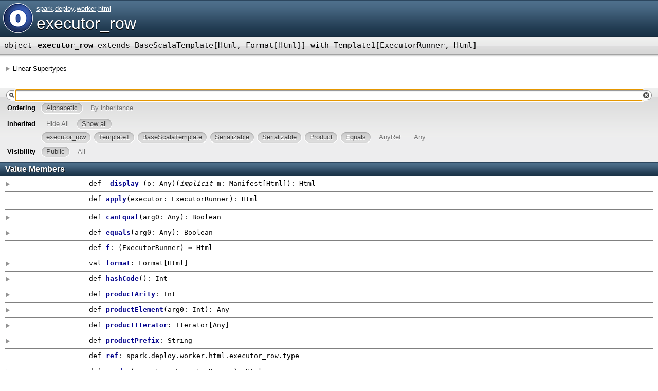

--- FILE ---
content_type: text/html
request_url: https://spark.apache.org/docs/0.6.0/api/core/spark/deploy/worker/html/executor_row$.html
body_size: 2329
content:
<?xml version='1.0' encoding='UTF-8'?>
<!DOCTYPE html PUBLIC "-//W3C//DTD XHTML 1.1//EN" "http://www.w3.org/TR/xhtml11/DTD/xhtml11.dtd">
<html>
        <head>
          <title>spark.deploy.worker.html.executor_row</title>
          <meta http-equiv="content-type" content="text/html; charset=UTF-8" />
          
      <link type="text/css" media="screen" rel="stylesheet" href="../../../../lib/template.css" />
      <script type="text/javascript" src="../../../../lib/jquery.js"></script>
      <script type="text/javascript" src="../../../../lib/jquery-ui.js"></script>
      <script type="text/javascript" src="../../../../lib/template.js"></script>
      <script type="text/javascript" src="../../../../lib/tools.tooltip.js"></script>
    
        </head>
        <body onload="sh_highlightDocument('../lib/', '.min.js');" class="value">
      <div id="definition">
        <img src="../../../../lib/object_big.png" />
        <p id="owner"><a name="spark" class="extype" href="../../../package.html">spark</a>.<a name="spark.deploy" class="extype" href="../../package.html">deploy</a>.<a name="spark.deploy.worker" class="extype" href="../package.html">worker</a>.<a name="spark.deploy.worker.html" class="extype" href="package.html">html</a></p>
        <h1>executor_row</h1>
      </div>

      <h4 class="signature" id="signature">
      <span class="modifier_kind">
        <span class="modifier"></span>
        <span class="kind">object</span>
      </span>
      <span class="symbol">
        <span class="name">executor_row</span><span class="result"> extends <span name="twirl.api.BaseScalaTemplate" class="extype">BaseScalaTemplate</span>[<span name="twirl.api.Html" class="extype">Html</span>, <span name="twirl.api.Format" class="extype">Format</span>[<span name="twirl.api.Html" class="extype">Html</span>]] with <span name="twirl.api.Template1" class="extype">Template1</span>[<span name="spark.deploy.worker.ExecutorRunner" class="extype">ExecutorRunner</span>, <span name="twirl.api.Html" class="extype">Html</span>]</span>
      </span>
      </h4>
      
      <div class="fullcommenttop" id="comment"><div class="comment cmt"></div><div class="toggleContainer block">
          <span class="toggle">Linear Supertypes</span>
          <div class="superTypes hiddenContent"><span name="twirl.api.Template1" class="extype">Template1</span>[<span name="spark.deploy.worker.ExecutorRunner" class="extype">ExecutorRunner</span>, <span name="twirl.api.Html" class="extype">Html</span>], <span name="twirl.api.BaseScalaTemplate" class="extype">BaseScalaTemplate</span>[<span name="twirl.api.Html" class="extype">Html</span>, <span name="twirl.api.Format" class="extype">Format</span>[<span name="twirl.api.Html" class="extype">Html</span>]], <span name="scala.Serializable" class="extype">Serializable</span>, <span name="java.io.Serializable" class="extype">Serializable</span>, <span name="scala.Product" class="extype">Product</span>, <span name="scala.Equals" class="extype">Equals</span>, AnyRef, <span name="scala.Any" class="extype">Any</span></div>
        </div></div>
    

      <div id="mbrsel">
        <div id="textfilter"><span class="pre"></span><span class="input"><input accesskey="/" type="text" /></span><span class="post"></span></div>
        <div id="order">
              <span class="filtertype">Ordering</span>
              <ol><li class="alpha in"><span>Alphabetic</span></li><li class="inherit out"><span>By inheritance</span></li></ol>
            </div>
        <div id="ancestors">
              <span class="filtertype">Inherited</span>
              <ol><li class="hideall out"><span>Hide All</span></li>
              <li class="showall in"><span>Show all</span></li></ol>
              <ol id="linearization"><li name="spark.deploy.worker.html.executor_row" class="in"><span>executor_row</span></li><li name="twirl.api.Template1" class="in"><span>Template1</span></li><li name="twirl.api.BaseScalaTemplate" class="in"><span>BaseScalaTemplate</span></li><li name="scala.Serializable" class="in"><span>Serializable</span></li><li name="java.io.Serializable" class="in"><span>Serializable</span></li><li name="scala.Product" class="in"><span>Product</span></li><li name="scala.Equals" class="in"><span>Equals</span></li><li name="scala.AnyRef" class="in"><span>AnyRef</span></li><li name="scala.Any" class="in"><span>Any</span></li></ol>
            </div>
        <div id="visbl">
            <span class="filtertype">Visibility</span>
            <ol><li class="public in"><span>Public</span></li><li class="all out"><span>All</span></li></ol>
          </div>
      </div>

      <div id="template">
        <div id="allMembers">
        

        

        

        <div class="values members" id="values">
              <h3>Value Members</h3>
              <ol><li visbl="pub" name="scala.AnyRef#!=" data-isabs="false">
      <a id="!=(AnyRef):Boolean"></a>
      <h4 class="signature">
      <span class="modifier_kind">
        <span class="modifier">final </span>
        <span class="kind">def</span>
      </span>
      <span class="symbol">
        <span class="name" title="gt4s: $bang$eq">!=</span><span class="params">(<span name="arg0">arg0: AnyRef</span>)</span><span class="result">: <span name="scala.Boolean" class="extype">Boolean</span></span>
      </span>
      </h4>
      <div class="fullcomment"><dl class="attributes block"> <dt>Definition Classes</dt><dd>AnyRef</dd></dl></div>
    </li><li visbl="pub" name="scala.Any#!=" data-isabs="false">
      <a id="!=(Any):Boolean"></a>
      <h4 class="signature">
      <span class="modifier_kind">
        <span class="modifier">final </span>
        <span class="kind">def</span>
      </span>
      <span class="symbol">
        <span class="name" title="gt4s: $bang$eq">!=</span><span class="params">(<span name="arg0">arg0: <span name="scala.Any" class="extype">Any</span></span>)</span><span class="result">: <span name="scala.Boolean" class="extype">Boolean</span></span>
      </span>
      </h4>
      <div class="fullcomment"><dl class="attributes block"> <dt>Definition Classes</dt><dd>Any</dd></dl></div>
    </li><li visbl="pub" name="scala.AnyRef###" data-isabs="false">
      <a id="##():Int"></a>
      <h4 class="signature">
      <span class="modifier_kind">
        <span class="modifier">final </span>
        <span class="kind">def</span>
      </span>
      <span class="symbol">
        <span class="name" title="gt4s: $hash$hash">##</span><span class="params">()</span><span class="result">: <span name="scala.Int" class="extype">Int</span></span>
      </span>
      </h4>
      <div class="fullcomment"><dl class="attributes block"> <dt>Definition Classes</dt><dd>AnyRef → Any</dd></dl></div>
    </li><li visbl="pub" name="scala.AnyRef#==" data-isabs="false">
      <a id="==(AnyRef):Boolean"></a>
      <h4 class="signature">
      <span class="modifier_kind">
        <span class="modifier">final </span>
        <span class="kind">def</span>
      </span>
      <span class="symbol">
        <span class="name" title="gt4s: $eq$eq">==</span><span class="params">(<span name="arg0">arg0: AnyRef</span>)</span><span class="result">: <span name="scala.Boolean" class="extype">Boolean</span></span>
      </span>
      </h4>
      <div class="fullcomment"><dl class="attributes block"> <dt>Definition Classes</dt><dd>AnyRef</dd></dl></div>
    </li><li visbl="pub" name="scala.Any#==" data-isabs="false">
      <a id="==(Any):Boolean"></a>
      <h4 class="signature">
      <span class="modifier_kind">
        <span class="modifier">final </span>
        <span class="kind">def</span>
      </span>
      <span class="symbol">
        <span class="name" title="gt4s: $eq$eq">==</span><span class="params">(<span name="arg0">arg0: <span name="scala.Any" class="extype">Any</span></span>)</span><span class="result">: <span name="scala.Boolean" class="extype">Boolean</span></span>
      </span>
      </h4>
      <div class="fullcomment"><dl class="attributes block"> <dt>Definition Classes</dt><dd>Any</dd></dl></div>
    </li><li visbl="pub" name="twirl.api.BaseScalaTemplate#_display_" data-isabs="false">
      <a id="_display_(Any)(Manifest[Html]):Html"></a>
      <h4 class="signature">
      <span class="modifier_kind">
        <span class="modifier"></span>
        <span class="kind">def</span>
      </span>
      <span class="symbol">
        <span class="name">_display_</span><span class="params">(<span name="o">o: <span name="scala.Any" class="extype">Any</span></span>)</span><span class="params">(<span class="implicit">implicit </span><span name="m">m: Manifest[<span name="twirl.api.Html" class="extype">Html</span>]</span>)</span><span class="result">: <span name="twirl.api.Html" class="extype">Html</span></span>
      </span>
      </h4>
      <div class="fullcomment"><dl class="attributes block"> <dt>Definition Classes</dt><dd>BaseScalaTemplate</dd></dl></div>
    </li><li visbl="pub" name="spark.deploy.worker.html.executor_row#apply" data-isabs="false">
      <a id="apply(ExecutorRunner):Html"></a>
      <h4 class="signature">
      <span class="modifier_kind">
        <span class="modifier"></span>
        <span class="kind">def</span>
      </span>
      <span class="symbol">
        <span class="name">apply</span><span class="params">(<span name="executor">executor: <span name="spark.deploy.worker.ExecutorRunner" class="extype">ExecutorRunner</span></span>)</span><span class="result">: <span name="twirl.api.Html" class="extype">Html</span></span>
      </span>
      </h4>
      <p class="shortcomment cmt"></p>
    </li><li visbl="pub" name="scala.Any#asInstanceOf" data-isabs="false">
      <a id="asInstanceOf[T0]:T0"></a>
      <h4 class="signature">
      <span class="modifier_kind">
        <span class="modifier">final </span>
        <span class="kind">def</span>
      </span>
      <span class="symbol">
        <span class="name">asInstanceOf</span><span class="tparams">[<span name="T0">T0</span>]</span><span class="result">: T0</span>
      </span>
      </h4>
      <div class="fullcomment"><dl class="attributes block"> <dt>Definition Classes</dt><dd>Any</dd></dl></div>
    </li><li visbl="pub" name="twirl.api.BaseScalaTemplate#canEqual" data-isabs="false">
      <a id="canEqual(Any):Boolean"></a>
      <h4 class="signature">
      <span class="modifier_kind">
        <span class="modifier"></span>
        <span class="kind">def</span>
      </span>
      <span class="symbol">
        <span class="name">canEqual</span><span class="params">(<span name="arg0">arg0: <span name="scala.Any" class="extype">Any</span></span>)</span><span class="result">: <span name="scala.Boolean" class="extype">Boolean</span></span>
      </span>
      </h4>
      <div class="fullcomment"><dl class="attributes block"> <dt>Definition Classes</dt><dd>BaseScalaTemplate → Equals</dd></dl></div>
    </li><li visbl="prt" name="scala.AnyRef#clone" data-isabs="false">
      <a id="clone():AnyRef"></a>
      <h4 class="signature">
      <span class="modifier_kind">
        <span class="modifier"></span>
        <span class="kind">def</span>
      </span>
      <span class="symbol">
        <span class="name">clone</span><span class="params">()</span><span class="result">: AnyRef</span>
      </span>
      </h4>
      <div class="fullcomment"><dl class="attributes block"> <dt>Attributes</dt><dd>protected[<a name="java.lang" class="extype" href="../../../../java/lang/package.html">lang</a>] </dd><dt>Definition Classes</dt><dd>AnyRef</dd><dt>Annotations</dt><dd>
                <span class="name">@throws</span><span class="args">()</span>
              
        </dd></dl></div>
    </li><li visbl="pub" name="scala.AnyRef#eq" data-isabs="false">
      <a id="eq(AnyRef):Boolean"></a>
      <h4 class="signature">
      <span class="modifier_kind">
        <span class="modifier">final </span>
        <span class="kind">def</span>
      </span>
      <span class="symbol">
        <span class="name">eq</span><span class="params">(<span name="arg0">arg0: AnyRef</span>)</span><span class="result">: <span name="scala.Boolean" class="extype">Boolean</span></span>
      </span>
      </h4>
      <div class="fullcomment"><dl class="attributes block"> <dt>Definition Classes</dt><dd>AnyRef</dd></dl></div>
    </li><li visbl="pub" name="twirl.api.BaseScalaTemplate#equals" data-isabs="false">
      <a id="equals(Any):Boolean"></a>
      <h4 class="signature">
      <span class="modifier_kind">
        <span class="modifier"></span>
        <span class="kind">def</span>
      </span>
      <span class="symbol">
        <span class="name">equals</span><span class="params">(<span name="arg0">arg0: <span name="scala.Any" class="extype">Any</span></span>)</span><span class="result">: <span name="scala.Boolean" class="extype">Boolean</span></span>
      </span>
      </h4>
      <div class="fullcomment"><dl class="attributes block"> <dt>Definition Classes</dt><dd>BaseScalaTemplate → Equals → AnyRef → Any</dd></dl></div>
    </li><li visbl="pub" name="spark.deploy.worker.html.executor_row#f" data-isabs="false">
      <a id="f:(ExecutorRunner) ⇒ Html"></a>
      <h4 class="signature">
      <span class="modifier_kind">
        <span class="modifier"></span>
        <span class="kind">def</span>
      </span>
      <span class="symbol">
        <span class="name">f</span><span class="result">: (<span name="spark.deploy.worker.ExecutorRunner" class="extype">ExecutorRunner</span>) ⇒ <span name="twirl.api.Html" class="extype">Html</span></span>
      </span>
      </h4>
      
    </li><li visbl="prt" name="scala.AnyRef#finalize" data-isabs="false">
      <a id="finalize():Unit"></a>
      <h4 class="signature">
      <span class="modifier_kind">
        <span class="modifier"></span>
        <span class="kind">def</span>
      </span>
      <span class="symbol">
        <span class="name">finalize</span><span class="params">()</span><span class="result">: <span name="scala.Unit" class="extype">Unit</span></span>
      </span>
      </h4>
      <div class="fullcomment"><dl class="attributes block"> <dt>Attributes</dt><dd>protected[<a name="java.lang" class="extype" href="../../../../java/lang/package.html">lang</a>] </dd><dt>Definition Classes</dt><dd>AnyRef</dd><dt>Annotations</dt><dd>
                <span class="name">@throws</span><span class="args">()</span>
              
        </dd></dl></div>
    </li><li visbl="pub" name="twirl.api.BaseScalaTemplate#format" data-isabs="false">
      <a id="format:Format[Html]"></a>
      <h4 class="signature">
      <span class="modifier_kind">
        <span class="modifier"></span>
        <span class="kind">val</span>
      </span>
      <span class="symbol">
        <span class="name">format</span><span class="result">: <span name="twirl.api.Format" class="extype">Format</span>[<span name="twirl.api.Html" class="extype">Html</span>]</span>
      </span>
      </h4>
      <div class="fullcomment"><dl class="attributes block"> <dt>Definition Classes</dt><dd>BaseScalaTemplate</dd></dl></div>
    </li><li visbl="pub" name="scala.AnyRef#getClass" data-isabs="false">
      <a id="getClass():java.lang.Class[_]"></a>
      <h4 class="signature">
      <span class="modifier_kind">
        <span class="modifier">final </span>
        <span class="kind">def</span>
      </span>
      <span class="symbol">
        <span class="name">getClass</span><span class="params">()</span><span class="result">: java.lang.Class[_]</span>
      </span>
      </h4>
      <div class="fullcomment"><dl class="attributes block"> <dt>Definition Classes</dt><dd>AnyRef → Any</dd></dl></div>
    </li><li visbl="pub" name="twirl.api.BaseScalaTemplate#hashCode" data-isabs="false">
      <a id="hashCode():Int"></a>
      <h4 class="signature">
      <span class="modifier_kind">
        <span class="modifier"></span>
        <span class="kind">def</span>
      </span>
      <span class="symbol">
        <span class="name">hashCode</span><span class="params">()</span><span class="result">: <span name="scala.Int" class="extype">Int</span></span>
      </span>
      </h4>
      <div class="fullcomment"><dl class="attributes block"> <dt>Definition Classes</dt><dd>BaseScalaTemplate → AnyRef → Any</dd></dl></div>
    </li><li visbl="pub" name="scala.Any#isInstanceOf" data-isabs="false">
      <a id="isInstanceOf[T0]:Boolean"></a>
      <h4 class="signature">
      <span class="modifier_kind">
        <span class="modifier">final </span>
        <span class="kind">def</span>
      </span>
      <span class="symbol">
        <span class="name">isInstanceOf</span><span class="tparams">[<span name="T0">T0</span>]</span><span class="result">: <span name="scala.Boolean" class="extype">Boolean</span></span>
      </span>
      </h4>
      <div class="fullcomment"><dl class="attributes block"> <dt>Definition Classes</dt><dd>Any</dd></dl></div>
    </li><li visbl="pub" name="scala.AnyRef#ne" data-isabs="false">
      <a id="ne(AnyRef):Boolean"></a>
      <h4 class="signature">
      <span class="modifier_kind">
        <span class="modifier">final </span>
        <span class="kind">def</span>
      </span>
      <span class="symbol">
        <span class="name">ne</span><span class="params">(<span name="arg0">arg0: AnyRef</span>)</span><span class="result">: <span name="scala.Boolean" class="extype">Boolean</span></span>
      </span>
      </h4>
      <div class="fullcomment"><dl class="attributes block"> <dt>Definition Classes</dt><dd>AnyRef</dd></dl></div>
    </li><li visbl="pub" name="scala.AnyRef#notify" data-isabs="false">
      <a id="notify():Unit"></a>
      <h4 class="signature">
      <span class="modifier_kind">
        <span class="modifier">final </span>
        <span class="kind">def</span>
      </span>
      <span class="symbol">
        <span class="name">notify</span><span class="params">()</span><span class="result">: <span name="scala.Unit" class="extype">Unit</span></span>
      </span>
      </h4>
      <div class="fullcomment"><dl class="attributes block"> <dt>Definition Classes</dt><dd>AnyRef</dd></dl></div>
    </li><li visbl="pub" name="scala.AnyRef#notifyAll" data-isabs="false">
      <a id="notifyAll():Unit"></a>
      <h4 class="signature">
      <span class="modifier_kind">
        <span class="modifier">final </span>
        <span class="kind">def</span>
      </span>
      <span class="symbol">
        <span class="name">notifyAll</span><span class="params">()</span><span class="result">: <span name="scala.Unit" class="extype">Unit</span></span>
      </span>
      </h4>
      <div class="fullcomment"><dl class="attributes block"> <dt>Definition Classes</dt><dd>AnyRef</dd></dl></div>
    </li><li visbl="pub" name="twirl.api.BaseScalaTemplate#productArity" data-isabs="false">
      <a id="productArity:Int"></a>
      <h4 class="signature">
      <span class="modifier_kind">
        <span class="modifier"></span>
        <span class="kind">def</span>
      </span>
      <span class="symbol">
        <span class="name">productArity</span><span class="result">: <span name="scala.Int" class="extype">Int</span></span>
      </span>
      </h4>
      <div class="fullcomment"><dl class="attributes block"> <dt>Definition Classes</dt><dd>BaseScalaTemplate → Product</dd></dl></div>
    </li><li visbl="pub" name="twirl.api.BaseScalaTemplate#productElement" data-isabs="false">
      <a id="productElement(Int):Any"></a>
      <h4 class="signature">
      <span class="modifier_kind">
        <span class="modifier"></span>
        <span class="kind">def</span>
      </span>
      <span class="symbol">
        <span class="name">productElement</span><span class="params">(<span name="arg0">arg0: <span name="scala.Int" class="extype">Int</span></span>)</span><span class="result">: <span name="scala.Any" class="extype">Any</span></span>
      </span>
      </h4>
      <div class="fullcomment"><dl class="attributes block"> <dt>Definition Classes</dt><dd>BaseScalaTemplate → Product</dd></dl></div>
    </li><li visbl="pub" name="scala.Product#productIterator" data-isabs="false">
      <a id="productIterator:Iterator[Any]"></a>
      <h4 class="signature">
      <span class="modifier_kind">
        <span class="modifier"></span>
        <span class="kind">def</span>
      </span>
      <span class="symbol">
        <span class="name">productIterator</span><span class="result">: Iterator[<span name="scala.Any" class="extype">Any</span>]</span>
      </span>
      </h4>
      <div class="fullcomment"><dl class="attributes block"> <dt>Definition Classes</dt><dd>Product</dd></dl></div>
    </li><li visbl="pub" name="twirl.api.BaseScalaTemplate#productPrefix" data-isabs="false">
      <a id="productPrefix:String"></a>
      <h4 class="signature">
      <span class="modifier_kind">
        <span class="modifier"></span>
        <span class="kind">def</span>
      </span>
      <span class="symbol">
        <span class="name">productPrefix</span><span class="result">: <span name="java.lang.String" class="extype">String</span></span>
      </span>
      </h4>
      <div class="fullcomment"><dl class="attributes block"> <dt>Definition Classes</dt><dd>BaseScalaTemplate → Product</dd></dl></div>
    </li><li visbl="prt" name="spark.deploy.worker.html.executor_row#readResolve" data-isabs="false">
      <a id="readResolve():AnyRef"></a>
      <h4 class="signature">
      <span class="modifier_kind">
        <span class="modifier"></span>
        <span class="kind">def</span>
      </span>
      <span class="symbol">
        <span class="name">readResolve</span><span class="params">()</span><span class="result">: AnyRef</span>
      </span>
      </h4>
      <div class="fullcomment"><dl class="attributes block"> <dt>Attributes</dt><dd>protected </dd></dl></div>
    </li><li visbl="pub" name="spark.deploy.worker.html.executor_row#ref" data-isabs="false">
      <a id="ref:spark.deploy.worker.html.executor_row.type"></a>
      <h4 class="signature">
      <span class="modifier_kind">
        <span class="modifier"></span>
        <span class="kind">def</span>
      </span>
      <span class="symbol">
        <span class="name">ref</span><span class="result">: spark.deploy.worker.html.executor_row.type</span>
      </span>
      </h4>
      
    </li><li visbl="pub" name="spark.deploy.worker.html.executor_row#render" data-isabs="false">
      <a id="render(ExecutorRunner):Html"></a>
      <h4 class="signature">
      <span class="modifier_kind">
        <span class="modifier"></span>
        <span class="kind">def</span>
      </span>
      <span class="symbol">
        <span class="name">render</span><span class="params">(<span name="executor">executor: <span name="spark.deploy.worker.ExecutorRunner" class="extype">ExecutorRunner</span></span>)</span><span class="result">: <span name="twirl.api.Html" class="extype">Html</span></span>
      </span>
      </h4>
      <div class="fullcomment"><dl class="attributes block"> <dt>Definition Classes</dt><dd><a name="spark.deploy.worker.html.executor_row" class="extype" href="">executor_row</a> → Template1</dd></dl></div>
    </li><li visbl="pub" name="scala.AnyRef#synchronized" data-isabs="false">
      <a id="synchronized[T0](⇒ T0):T0"></a>
      <h4 class="signature">
      <span class="modifier_kind">
        <span class="modifier">final </span>
        <span class="kind">def</span>
      </span>
      <span class="symbol">
        <span class="name">synchronized</span><span class="tparams">[<span name="T0">T0</span>]</span><span class="params">(<span name="arg0">arg0: ⇒ T0</span>)</span><span class="result">: T0</span>
      </span>
      </h4>
      <div class="fullcomment"><dl class="attributes block"> <dt>Definition Classes</dt><dd>AnyRef</dd></dl></div>
    </li><li visbl="pub" name="twirl.api.BaseScalaTemplate#toString" data-isabs="false">
      <a id="toString():String"></a>
      <h4 class="signature">
      <span class="modifier_kind">
        <span class="modifier"></span>
        <span class="kind">def</span>
      </span>
      <span class="symbol">
        <span class="name">toString</span><span class="params">()</span><span class="result">: String</span>
      </span>
      </h4>
      <div class="fullcomment"><dl class="attributes block"> <dt>Definition Classes</dt><dd>BaseScalaTemplate → AnyRef → Any</dd></dl></div>
    </li><li visbl="pub" name="scala.AnyRef#wait" data-isabs="false">
      <a id="wait():Unit"></a>
      <h4 class="signature">
      <span class="modifier_kind">
        <span class="modifier">final </span>
        <span class="kind">def</span>
      </span>
      <span class="symbol">
        <span class="name">wait</span><span class="params">()</span><span class="result">: <span name="scala.Unit" class="extype">Unit</span></span>
      </span>
      </h4>
      <div class="fullcomment"><dl class="attributes block"> <dt>Definition Classes</dt><dd>AnyRef</dd><dt>Annotations</dt><dd>
                <span class="name">@throws</span><span class="args">()</span>
              
        </dd></dl></div>
    </li><li visbl="pub" name="scala.AnyRef#wait" data-isabs="false">
      <a id="wait(Long,Int):Unit"></a>
      <h4 class="signature">
      <span class="modifier_kind">
        <span class="modifier">final </span>
        <span class="kind">def</span>
      </span>
      <span class="symbol">
        <span class="name">wait</span><span class="params">(<span name="arg0">arg0: <span name="scala.Long" class="extype">Long</span></span>, <span name="arg1">arg1: <span name="scala.Int" class="extype">Int</span></span>)</span><span class="result">: <span name="scala.Unit" class="extype">Unit</span></span>
      </span>
      </h4>
      <div class="fullcomment"><dl class="attributes block"> <dt>Definition Classes</dt><dd>AnyRef</dd><dt>Annotations</dt><dd>
                <span class="name">@throws</span><span class="args">()</span>
              
        </dd></dl></div>
    </li><li visbl="pub" name="scala.AnyRef#wait" data-isabs="false">
      <a id="wait(Long):Unit"></a>
      <h4 class="signature">
      <span class="modifier_kind">
        <span class="modifier">final </span>
        <span class="kind">def</span>
      </span>
      <span class="symbol">
        <span class="name">wait</span><span class="params">(<span name="arg0">arg0: <span name="scala.Long" class="extype">Long</span></span>)</span><span class="result">: <span name="scala.Unit" class="extype">Unit</span></span>
      </span>
      </h4>
      <div class="fullcomment"><dl class="attributes block"> <dt>Definition Classes</dt><dd>AnyRef</dd><dt>Annotations</dt><dd>
                <span class="name">@throws</span><span class="args">()</span>
              
        </dd></dl></div>
    </li></ol>
            </div>

        <div class="values members" id="values">
              <h3>Deprecated Value Members</h3>
              <ol><li visbl="pub" name="scala.Product#productElements" data-isabs="false">
      <a id="productElements:Iterator[Any]"></a>
      <h4 class="signature">
      <span class="modifier_kind">
        <span class="modifier"></span>
        <span class="kind">def</span>
      </span>
      <span class="symbol">
        <span class="name deprecated" title="Deprecated: (Since version 2.8.0) use productIterator instead">productElements</span><span class="result">: Iterator[<span name="scala.Any" class="extype">Any</span>]</span>
      </span>
      </h4>
      <div class="fullcomment"><dl class="attributes block"> <dt>Definition Classes</dt><dd>Product</dd><dt>Annotations</dt><dd>
                <span class="name">@deprecated</span>
              
        </dd><dt>Deprecated</dt><dd class="cmt"><p><i>(Since version 2.8.0)</i> use productIterator instead</p></dd></dl></div>
    </li></ol>
            </div>
        </div>

        <div id="inheritedMembers">
        <div name="twirl.api.Template1" class="parent">
              <h3>Inherited from <span name="twirl.api.Template1" class="extype">Template1</span>[<span name="spark.deploy.worker.ExecutorRunner" class="extype">ExecutorRunner</span>, <span name="twirl.api.Html" class="extype">Html</span>]</h3>
            </div><div name="twirl.api.BaseScalaTemplate" class="parent">
              <h3>Inherited from <span name="twirl.api.BaseScalaTemplate" class="extype">BaseScalaTemplate</span>[<span name="twirl.api.Html" class="extype">Html</span>, <span name="twirl.api.Format" class="extype">Format</span>[<span name="twirl.api.Html" class="extype">Html</span>]]</h3>
            </div><div name="scala.Serializable" class="parent">
              <h3>Inherited from <span name="scala.Serializable" class="extype">Serializable</span></h3>
            </div><div name="java.io.Serializable" class="parent">
              <h3>Inherited from <span name="java.io.Serializable" class="extype">Serializable</span></h3>
            </div><div name="scala.Product" class="parent">
              <h3>Inherited from <span name="scala.Product" class="extype">Product</span></h3>
            </div><div name="scala.Equals" class="parent">
              <h3>Inherited from <span name="scala.Equals" class="extype">Equals</span></h3>
            </div><div name="scala.AnyRef" class="parent">
              <h3>Inherited from AnyRef</h3>
            </div><div name="scala.Any" class="parent">
              <h3>Inherited from <span name="scala.Any" class="extype">Any</span></h3>
            </div>
        </div>

      </div>

      <div id="tooltip"></div>

      <div id="footer">  </div>


    </body>
      </html>